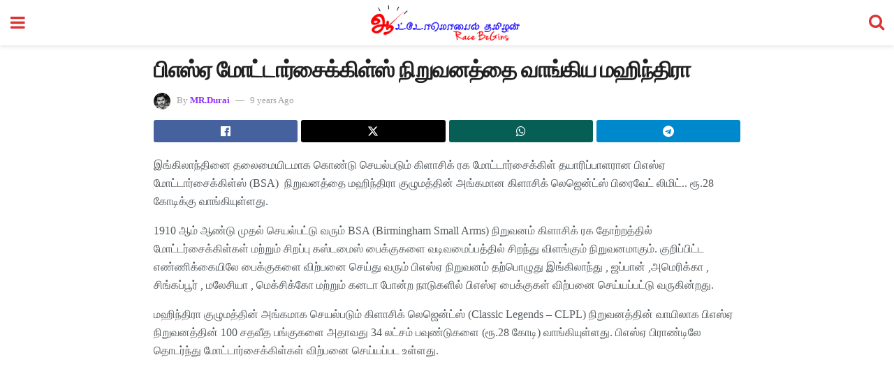

--- FILE ---
content_type: text/html; charset=utf-8
request_url: https://www.automobiletamilan.com/news/%E0%AE%AA%E0%AE%BF%E0%AE%8E%E0%AE%B8%E0%AF%8D%E0%AE%8F-%E0%AE%AE%E0%AF%8B%E0%AE%9F%E0%AF%8D%E0%AE%9F%E0%AE%BE%E0%AE%B0%E0%AF%8D%E0%AE%9A%E0%AF%88%E0%AE%95%E0%AF%8D%E0%AE%95%E0%AE%BF%E0%AE%B3%E0%AF%8D/?amp
body_size: 13482
content:
<!DOCTYPE html>
<html amp lang="ta" data-amp-auto-lightbox-disable transformed="self;v=1" i-amphtml-layout="" i-amphtml-no-boilerplate="">
<head><meta charset="utf-8"><meta name="viewport" content="width=device-width,minimum-scale=1,maximum-scale=1,user-scalable=no"><link rel="preconnect" href="https://cdn.ampproject.org"><style amp-runtime="" i-amphtml-version="012512221826001">html{overflow-x:hidden!important}html.i-amphtml-fie{height:100%!important;width:100%!important}html:not([amp4ads]),html:not([amp4ads]) body{height:auto!important}html:not([amp4ads]) body{margin:0!important}body{-webkit-text-size-adjust:100%;-moz-text-size-adjust:100%;-ms-text-size-adjust:100%;text-size-adjust:100%}html.i-amphtml-singledoc.i-amphtml-embedded{-ms-touch-action:pan-y pinch-zoom;touch-action:pan-y pinch-zoom}html.i-amphtml-fie>body,html.i-amphtml-singledoc>body{overflow:visible!important}html.i-amphtml-fie:not(.i-amphtml-inabox)>body,html.i-amphtml-singledoc:not(.i-amphtml-inabox)>body{position:relative!important}html.i-amphtml-ios-embed-legacy>body{overflow-x:hidden!important;overflow-y:auto!important;position:absolute!important}html.i-amphtml-ios-embed{overflow-y:auto!important;position:static}#i-amphtml-wrapper{overflow-x:hidden!important;overflow-y:auto!important;position:absolute!important;top:0!important;left:0!important;right:0!important;bottom:0!important;margin:0!important;display:block!important}html.i-amphtml-ios-embed.i-amphtml-ios-overscroll,html.i-amphtml-ios-embed.i-amphtml-ios-overscroll>#i-amphtml-wrapper{-webkit-overflow-scrolling:touch!important}#i-amphtml-wrapper>body{position:relative!important;border-top:1px solid transparent!important}#i-amphtml-wrapper+body{visibility:visible}#i-amphtml-wrapper+body .i-amphtml-lightbox-element,#i-amphtml-wrapper+body[i-amphtml-lightbox]{visibility:hidden}#i-amphtml-wrapper+body[i-amphtml-lightbox] .i-amphtml-lightbox-element{visibility:visible}#i-amphtml-wrapper.i-amphtml-scroll-disabled,.i-amphtml-scroll-disabled{overflow-x:hidden!important;overflow-y:hidden!important}amp-instagram{padding:54px 0px 0px!important;background-color:#fff}amp-iframe iframe{box-sizing:border-box!important}[amp-access][amp-access-hide]{display:none}[subscriptions-dialog],body:not(.i-amphtml-subs-ready) [subscriptions-action],body:not(.i-amphtml-subs-ready) [subscriptions-section]{display:none!important}amp-experiment,amp-live-list>[update]{display:none}amp-list[resizable-children]>.i-amphtml-loading-container.amp-hidden{display:none!important}amp-list [fetch-error],amp-list[load-more] [load-more-button],amp-list[load-more] [load-more-end],amp-list[load-more] [load-more-failed],amp-list[load-more] [load-more-loading]{display:none}amp-list[diffable] div[role=list]{display:block}amp-story-page,amp-story[standalone]{min-height:1px!important;display:block!important;height:100%!important;margin:0!important;padding:0!important;overflow:hidden!important;width:100%!important}amp-story[standalone]{background-color:#000!important;position:relative!important}amp-story-page{background-color:#757575}amp-story .amp-active>div,amp-story .i-amphtml-loader-background{display:none!important}amp-story-page:not(:first-of-type):not([distance]):not([active]){transform:translateY(1000vh)!important}amp-autocomplete{position:relative!important;display:inline-block!important}amp-autocomplete>input,amp-autocomplete>textarea{padding:0.5rem;border:1px solid rgba(0,0,0,.33)}.i-amphtml-autocomplete-results,amp-autocomplete>input,amp-autocomplete>textarea{font-size:1rem;line-height:1.5rem}[amp-fx^=fly-in]{visibility:hidden}amp-script[nodom],amp-script[sandboxed]{position:fixed!important;top:0!important;width:1px!important;height:1px!important;overflow:hidden!important;visibility:hidden}
/*# sourceURL=/css/ampdoc.css*/[hidden]{display:none!important}.i-amphtml-element{display:inline-block}.i-amphtml-blurry-placeholder{transition:opacity 0.3s cubic-bezier(0.0,0.0,0.2,1)!important;pointer-events:none}[layout=nodisplay]:not(.i-amphtml-element){display:none!important}.i-amphtml-layout-fixed,[layout=fixed][width][height]:not(.i-amphtml-layout-fixed){display:inline-block;position:relative}.i-amphtml-layout-responsive,[layout=responsive][width][height]:not(.i-amphtml-layout-responsive),[width][height][heights]:not([layout]):not(.i-amphtml-layout-responsive),[width][height][sizes]:not(img):not([layout]):not(.i-amphtml-layout-responsive){display:block;position:relative}.i-amphtml-layout-intrinsic,[layout=intrinsic][width][height]:not(.i-amphtml-layout-intrinsic){display:inline-block;position:relative;max-width:100%}.i-amphtml-layout-intrinsic .i-amphtml-sizer{max-width:100%}.i-amphtml-intrinsic-sizer{max-width:100%;display:block!important}.i-amphtml-layout-container,.i-amphtml-layout-fixed-height,[layout=container],[layout=fixed-height][height]:not(.i-amphtml-layout-fixed-height){display:block;position:relative}.i-amphtml-layout-fill,.i-amphtml-layout-fill.i-amphtml-notbuilt,[layout=fill]:not(.i-amphtml-layout-fill),body noscript>*{display:block;overflow:hidden!important;position:absolute;top:0;left:0;bottom:0;right:0}body noscript>*{position:absolute!important;width:100%;height:100%;z-index:2}body noscript{display:inline!important}.i-amphtml-layout-flex-item,[layout=flex-item]:not(.i-amphtml-layout-flex-item){display:block;position:relative;-ms-flex:1 1 auto;flex:1 1 auto}.i-amphtml-layout-fluid{position:relative}.i-amphtml-layout-size-defined{overflow:hidden!important}.i-amphtml-layout-awaiting-size{position:absolute!important;top:auto!important;bottom:auto!important}i-amphtml-sizer{display:block!important}@supports (aspect-ratio:1/1){i-amphtml-sizer.i-amphtml-disable-ar{display:none!important}}.i-amphtml-blurry-placeholder,.i-amphtml-fill-content{display:block;height:0;max-height:100%;max-width:100%;min-height:100%;min-width:100%;width:0;margin:auto}.i-amphtml-layout-size-defined .i-amphtml-fill-content{position:absolute;top:0;left:0;bottom:0;right:0}.i-amphtml-replaced-content,.i-amphtml-screen-reader{padding:0!important;border:none!important}.i-amphtml-screen-reader{position:fixed!important;top:0px!important;left:0px!important;width:4px!important;height:4px!important;opacity:0!important;overflow:hidden!important;margin:0!important;display:block!important;visibility:visible!important}.i-amphtml-screen-reader~.i-amphtml-screen-reader{left:8px!important}.i-amphtml-screen-reader~.i-amphtml-screen-reader~.i-amphtml-screen-reader{left:12px!important}.i-amphtml-screen-reader~.i-amphtml-screen-reader~.i-amphtml-screen-reader~.i-amphtml-screen-reader{left:16px!important}.i-amphtml-unresolved{position:relative;overflow:hidden!important}.i-amphtml-select-disabled{-webkit-user-select:none!important;-ms-user-select:none!important;user-select:none!important}.i-amphtml-notbuilt,[layout]:not(.i-amphtml-element),[width][height][heights]:not([layout]):not(.i-amphtml-element),[width][height][sizes]:not(img):not([layout]):not(.i-amphtml-element){position:relative;overflow:hidden!important;color:transparent!important}.i-amphtml-notbuilt:not(.i-amphtml-layout-container)>*,[layout]:not([layout=container]):not(.i-amphtml-element)>*,[width][height][heights]:not([layout]):not(.i-amphtml-element)>*,[width][height][sizes]:not([layout]):not(.i-amphtml-element)>*{display:none}amp-img:not(.i-amphtml-element)[i-amphtml-ssr]>img.i-amphtml-fill-content{display:block}.i-amphtml-notbuilt:not(.i-amphtml-layout-container),[layout]:not([layout=container]):not(.i-amphtml-element),[width][height][heights]:not([layout]):not(.i-amphtml-element),[width][height][sizes]:not(img):not([layout]):not(.i-amphtml-element){color:transparent!important;line-height:0!important}.i-amphtml-ghost{visibility:hidden!important}.i-amphtml-element>[placeholder],[layout]:not(.i-amphtml-element)>[placeholder],[width][height][heights]:not([layout]):not(.i-amphtml-element)>[placeholder],[width][height][sizes]:not([layout]):not(.i-amphtml-element)>[placeholder]{display:block;line-height:normal}.i-amphtml-element>[placeholder].amp-hidden,.i-amphtml-element>[placeholder].hidden{visibility:hidden}.i-amphtml-element:not(.amp-notsupported)>[fallback],.i-amphtml-layout-container>[placeholder].amp-hidden,.i-amphtml-layout-container>[placeholder].hidden{display:none}.i-amphtml-layout-size-defined>[fallback],.i-amphtml-layout-size-defined>[placeholder]{position:absolute!important;top:0!important;left:0!important;right:0!important;bottom:0!important;z-index:1}amp-img[i-amphtml-ssr]:not(.i-amphtml-element)>[placeholder]{z-index:auto}.i-amphtml-notbuilt>[placeholder]{display:block!important}.i-amphtml-hidden-by-media-query{display:none!important}.i-amphtml-element-error{background:red!important;color:#fff!important;position:relative!important}.i-amphtml-element-error:before{content:attr(error-message)}i-amp-scroll-container,i-amphtml-scroll-container{position:absolute;top:0;left:0;right:0;bottom:0;display:block}i-amp-scroll-container.amp-active,i-amphtml-scroll-container.amp-active{overflow:auto;-webkit-overflow-scrolling:touch}.i-amphtml-loading-container{display:block!important;pointer-events:none;z-index:1}.i-amphtml-notbuilt>.i-amphtml-loading-container{display:block!important}.i-amphtml-loading-container.amp-hidden{visibility:hidden}.i-amphtml-element>[overflow]{cursor:pointer;position:relative;z-index:2;visibility:hidden;display:initial;line-height:normal}.i-amphtml-layout-size-defined>[overflow]{position:absolute}.i-amphtml-element>[overflow].amp-visible{visibility:visible}template{display:none!important}.amp-border-box,.amp-border-box *,.amp-border-box :after,.amp-border-box :before{box-sizing:border-box}amp-pixel{display:none!important}amp-analytics,amp-auto-ads,amp-story-auto-ads{position:fixed!important;top:0!important;width:1px!important;height:1px!important;overflow:hidden!important;visibility:hidden}amp-story{visibility:hidden!important}html.i-amphtml-fie>amp-analytics{position:initial!important}[visible-when-invalid]:not(.visible),form [submit-error],form [submit-success],form [submitting]{display:none}amp-accordion{display:block!important}@media (min-width:1px){:where(amp-accordion>section)>:first-child{margin:0;background-color:#efefef;padding-right:20px;border:1px solid #dfdfdf}:where(amp-accordion>section)>:last-child{margin:0}}amp-accordion>section{float:none!important}amp-accordion>section>*{float:none!important;display:block!important;overflow:hidden!important;position:relative!important}amp-accordion,amp-accordion>section{margin:0}amp-accordion:not(.i-amphtml-built)>section>:last-child{display:none!important}amp-accordion:not(.i-amphtml-built)>section[expanded]>:last-child{display:block!important}
/*# sourceURL=/css/ampshared.css*/</style><meta name="description" content="இங்கிலாந்தினை தலைமையிடமாக கொண்டு செயல்படும் கிளாசிக் ரக மோட்டார்சைக்கிள் தயாரிப்பாளரான பிஎஸ்ஏ மோட்டார்சைக்கிள்ஸ் (BSA)  நிறுவனத்தை மஹிந்திரா குழுமத்தின்"><meta name="robots" content="follow, index, max-snippet:-1, max-video-preview:-1, max-image-preview:large"><meta property="og:locale" content="en_US"><meta property="og:type" content="article"><meta property="og:title" content="பிஎஸ்ஏ மோட்டார்சைக்கிள்ஸ் நிறுவனத்தை வாங்கிய மஹிந்திரா | Automobile Tamilan"><meta property="og:description" content="இங்கிலாந்தினை தலைமையிடமாக கொண்டு செயல்படும் கிளாசிக் ரக மோட்டார்சைக்கிள் தயாரிப்பாளரான பிஎஸ்ஏ மோட்டார்சைக்கிள்ஸ் (BSA)  நிறுவனத்தை மஹிந்திரா குழுமத்தின்"><meta property="og:url" content="https://www.automobiletamilan.com/news/%e0%ae%aa%e0%ae%bf%e0%ae%8e%e0%ae%b8%e0%af%8d%e0%ae%8f-%e0%ae%ae%e0%af%8b%e0%ae%9f%e0%af%8d%e0%ae%9f%e0%ae%be%e0%ae%b0%e0%af%8d%e0%ae%9a%e0%af%88%e0%ae%95%e0%af%8d%e0%ae%95%e0%ae%bf%e0%ae%b3%e0%af%8d/"><meta property="og:site_name" content="Automobile Tamilan"><meta property="article:publisher" content="https://www.facebook.com/automobiletamilan"><meta property="article:author" content="https://www.facebook.com/rayadurai5253"><meta property="article:tag" content="Mahindra"><meta property="article:section" content="Auto News"><meta property="fb:admins" content="100001334125096"><meta property="og:image" content="https://www.automobiletamilan.com/wp-content/uploads/2024/10/automobile-tamilan.jpg"><meta property="og:image:secure_url" content="https://www.automobiletamilan.com/wp-content/uploads/2024/10/automobile-tamilan.jpg"><meta property="og:image:width" content="1200"><meta property="og:image:height" content="900"><meta property="og:image:alt" content="பிஎஸ்ஏ மோட்டார்சைக்கிள்ஸ் நிறுவனத்தை வாங்கிய மஹிந்திரா"><meta property="og:image:type" content="image/jpeg"><meta name="twitter:card" content="summary_large_image"><meta name="twitter:title" content="பிஎஸ்ஏ மோட்டார்சைக்கிள்ஸ் நிறுவனத்தை வாங்கிய மஹிந்திரா | Automobile Tamilan"><meta name="twitter:description" content="இங்கிலாந்தினை தலைமையிடமாக கொண்டு செயல்படும் கிளாசிக் ரக மோட்டார்சைக்கிள் தயாரிப்பாளரான பிஎஸ்ஏ மோட்டார்சைக்கிள்ஸ் (BSA)  நிறுவனத்தை மஹிந்திரா குழுமத்தின்"><meta name="twitter:site" content="@automobiletamil"><meta name="twitter:creator" content="@AutomobileTamil"><meta name="twitter:image" content="https://www.automobiletamilan.com/wp-content/uploads/2024/10/automobile-tamilan.jpg"><meta name="msapplication-TileImage" content="https://www.automobiletamilan.com/wp-content/uploads/2023/01/icon.png"><meta name="generator" content="AMP Plugin v2.5.5; mode=reader; theme=legacy"><script async="" src="https://cdn.ampproject.org/v0.mjs" type="module" crossorigin="anonymous"></script><script async nomodule src="https://cdn.ampproject.org/v0.js" crossorigin="anonymous"></script><script custom-element="amp-ad" src="https://cdn.ampproject.org/v0/amp-ad-0.1.mjs" async type="module" crossorigin="anonymous"></script><script async nomodule src="https://cdn.ampproject.org/v0/amp-ad-0.1.js" crossorigin="anonymous" custom-element="amp-ad"></script><script src="https://cdn.ampproject.org/v0/amp-analytics-0.1.mjs" async="" custom-element="amp-analytics" type="module" crossorigin="anonymous"></script><script async nomodule src="https://cdn.ampproject.org/v0/amp-analytics-0.1.js" crossorigin="anonymous" custom-element="amp-analytics"></script><script src="https://cdn.ampproject.org/v0/amp-auto-ads-0.1.mjs" async="" custom-element="amp-auto-ads" type="module" crossorigin="anonymous"></script><script async nomodule src="https://cdn.ampproject.org/v0/amp-auto-ads-0.1.js" crossorigin="anonymous" custom-element="amp-auto-ads"></script><script custom-element="amp-form" src="https://cdn.ampproject.org/v0/amp-form-0.1.mjs" async type="module" crossorigin="anonymous"></script><script async nomodule src="https://cdn.ampproject.org/v0/amp-form-0.1.js" crossorigin="anonymous" custom-element="amp-form"></script><script custom-element="amp-sidebar" src="https://cdn.ampproject.org/v0/amp-sidebar-0.1.mjs" async type="module" crossorigin="anonymous"></script><script async nomodule src="https://cdn.ampproject.org/v0/amp-sidebar-0.1.js" crossorigin="anonymous" custom-element="amp-sidebar"></script><link rel="icon" href="https://www.automobiletamilan.com/wp-content/uploads/2023/01/icon-64x64.png" sizes="32x32"><link rel="icon" href="https://www.automobiletamilan.com/wp-content/uploads/2023/01/icon.png" sizes="192x192"><link href="https://maxcdn.bootstrapcdn.com/font-awesome/4.7.0/css/font-awesome.min.css" rel="stylesheet" type="text/css"><style amp-custom="">#amp-mobile-version-switcher{left:0;position:absolute;width:100%;z-index:100}#amp-mobile-version-switcher>a{background-color:#444;border:0;color:#eaeaea;display:block;font-family:-apple-system,BlinkMacSystemFont,Segoe UI,Roboto,Oxygen-Sans,Ubuntu,Cantarell,Helvetica Neue,sans-serif;font-size:16px;font-weight:600;padding:15px 0;text-align:center;-webkit-text-decoration:none;text-decoration:none}#amp-mobile-version-switcher>a:active,#amp-mobile-version-switcher>a:focus,#amp-mobile-version-switcher>a:hover{-webkit-text-decoration:underline;text-decoration:underline}:where(.wp-block-button__link){border-radius:9999px;box-shadow:none;padding:calc(.667em + 2px) calc(1.333em + 2px);text-decoration:none}:root :where(.wp-block-button .wp-block-button__link.is-style-outline),:root :where(.wp-block-button.is-style-outline>.wp-block-button__link){border:2px solid;padding:.667em 1.333em}:root :where(.wp-block-button .wp-block-button__link.is-style-outline:not(.has-text-color)),:root :where(.wp-block-button.is-style-outline>.wp-block-button__link:not(.has-text-color)){color:currentColor}:root :where(.wp-block-button .wp-block-button__link.is-style-outline:not(.has-background)),:root :where(.wp-block-button.is-style-outline>.wp-block-button__link:not(.has-background)){background-color:initial;background-image:none}:where(.wp-block-columns){margin-bottom:1.75em}:where(.wp-block-columns.has-background){padding:1.25em 2.375em}:where(.wp-block-post-comments input[type=submit]){border:none}:where(.wp-block-cover-image:not(.has-text-color)),:where(.wp-block-cover:not(.has-text-color)){color:#fff}:where(.wp-block-cover-image.is-light:not(.has-text-color)),:where(.wp-block-cover.is-light:not(.has-text-color)){color:#000}:root :where(.wp-block-cover h1:not(.has-text-color)),:root :where(.wp-block-cover h2:not(.has-text-color)),:root :where(.wp-block-cover h3:not(.has-text-color)),:root :where(.wp-block-cover h4:not(.has-text-color)),:root :where(.wp-block-cover h5:not(.has-text-color)),:root :where(.wp-block-cover h6:not(.has-text-color)),:root :where(.wp-block-cover p:not(.has-text-color)){color:inherit}:where(.wp-block-file){margin-bottom:1.5em}:where(.wp-block-file__button){border-radius:2em;display:inline-block;padding:.5em 1em}:where(.wp-block-file__button):where(a):active,:where(.wp-block-file__button):where(a):focus,:where(.wp-block-file__button):where(a):hover,:where(.wp-block-file__button):where(a):visited{box-shadow:none;color:#fff;opacity:.85;text-decoration:none}:where(.wp-block-form-input__input){font-size:1em;margin-bottom:.5em;padding:0 .5em}:where(.wp-block-form-input__input)[type=date],:where(.wp-block-form-input__input)[type=datetime-local],:where(.wp-block-form-input__input)[type=datetime],:where(.wp-block-form-input__input)[type=email],:where(.wp-block-form-input__input)[type=month],:where(.wp-block-form-input__input)[type=number],:where(.wp-block-form-input__input)[type=password],:where(.wp-block-form-input__input)[type=search],:where(.wp-block-form-input__input)[type=tel],:where(.wp-block-form-input__input)[type=text],:where(.wp-block-form-input__input)[type=time],:where(.wp-block-form-input__input)[type=url],:where(.wp-block-form-input__input)[type=week]{border-style:solid;border-width:1px;line-height:2;min-height:2em}:where(.wp-block-group.wp-block-group-is-layout-constrained){position:relative}@keyframes show-content-image{0%{visibility:hidden}99%{visibility:hidden}to{visibility:visible}}@keyframes turn-on-visibility{0%{opacity:0}to{opacity:1}}@keyframes turn-off-visibility{0%{opacity:1;visibility:visible}99%{opacity:0;visibility:visible}to{opacity:0;visibility:hidden}}@keyframes lightbox-zoom-in{0%{transform:translate(calc(( -100vw + var(--wp--lightbox-scrollbar-width) ) / 2 + var(--wp--lightbox-initial-left-position)),calc(-50vh + var(--wp--lightbox-initial-top-position))) scale(var(--wp--lightbox-scale))}to{transform:translate(-50%,-50%) scale(1)}}@keyframes lightbox-zoom-out{0%{transform:translate(-50%,-50%) scale(1);visibility:visible}99%{visibility:visible}to{transform:translate(calc(( -100vw + var(--wp--lightbox-scrollbar-width) ) / 2 + var(--wp--lightbox-initial-left-position)),calc(-50vh + var(--wp--lightbox-initial-top-position))) scale(var(--wp--lightbox-scale));visibility:hidden}}:where(.wp-block-latest-comments:not([data-amp-original-style*=line-height] .wp-block-latest-comments__comment)){line-height:1.1}:where(.wp-block-latest-comments:not([data-amp-original-style*=line-height] .wp-block-latest-comments__comment-excerpt p)){line-height:1.8}:root :where(.wp-block-latest-posts.is-grid){padding:0}:root :where(.wp-block-latest-posts.wp-block-latest-posts__list){padding-left:0}ul{box-sizing:border-box}:root :where(.wp-block-list.has-background){padding:1.25em 2.375em}:where(.wp-block-navigation.has-background .wp-block-navigation-item a:not(.wp-element-button)),:where(.wp-block-navigation.has-background .wp-block-navigation-submenu a:not(.wp-element-button)){padding:.5em 1em}:where(.wp-block-navigation .wp-block-navigation__submenu-container .wp-block-navigation-item a:not(.wp-element-button)),:where(.wp-block-navigation .wp-block-navigation__submenu-container .wp-block-navigation-submenu a:not(.wp-element-button)),:where(.wp-block-navigation .wp-block-navigation__submenu-container .wp-block-navigation-submenu button.wp-block-navigation-item__content),:where(.wp-block-navigation .wp-block-navigation__submenu-container .wp-block-pages-list__item button.wp-block-navigation-item__content){padding:.5em 1em}@keyframes overlay-menu__fade-in-animation{0%{opacity:0;transform:translateY(.5em)}to{opacity:1;transform:translateY(0)}}:root :where(p.has-background){padding:1.25em 2.375em}:where(p.has-text-color:not(.has-link-color)) a{color:inherit}:where(.wp-block-post-comments-form input:not([type=submit])),:where(.wp-block-post-comments-form textarea){border:1px solid #949494;font-family:inherit;font-size:1em}:where(.wp-block-post-comments-form input:where(:not([type=submit]):not([type=checkbox]))),:where(.wp-block-post-comments-form textarea){padding:calc(.667em + 2px)}:where(.wp-block-post-excerpt){box-sizing:border-box;margin-bottom:var(--wp--style--block-gap);margin-top:var(--wp--style--block-gap)}:where(.wp-block-preformatted.has-background){padding:1.25em 2.375em}:where(.wp-block-search__button){border:1px solid #ccc;padding:6px 10px}:where(.wp-block-search__input){appearance:none;border:1px solid #949494;flex-grow:1;font-family:inherit;font-size:inherit;font-style:inherit;font-weight:inherit;letter-spacing:inherit;line-height:inherit;margin-left:0;margin-right:0;min-width:3rem;padding:8px;text-transform:inherit}:where(.wp-block-search__input):not(#_#_#_#_#_#_#_){text-decoration:unset}:where(.wp-block-search__button-inside .wp-block-search__inside-wrapper){background-color:#fff;border:1px solid #949494;box-sizing:border-box;padding:4px}:where(.wp-block-search__button-inside .wp-block-search__inside-wrapper) :where(.wp-block-search__button){padding:4px 8px}:root :where(.wp-block-separator.is-style-dots){height:auto;line-height:1;text-align:center}:root :where(.wp-block-separator.is-style-dots):before{color:currentColor;content:"···";font-family:serif;font-size:1.5em;letter-spacing:2em;padding-left:2em}:root :where(.wp-block-site-logo.is-style-rounded){border-radius:9999px}:root :where(.wp-block-social-links .wp-social-link a){padding:.25em}:root :where(.wp-block-social-links.is-style-logos-only .wp-social-link a){padding:0}:root :where(.wp-block-social-links.is-style-pill-shape .wp-social-link a){padding-left:.6666666667em;padding-right:.6666666667em}:root :where(.wp-block-tag-cloud.is-style-outline){display:flex;flex-wrap:wrap;gap:1ch}:root :where(.wp-block-tag-cloud.is-style-outline a){border:1px solid;margin-right:0;padding:1ch 2ch}:root :where(.wp-block-tag-cloud.is-style-outline a):not(#_#_#_#_#_#_#_#_){font-size:unset;text-decoration:none}:root :where(.wp-block-table-of-contents){box-sizing:border-box}:where(.wp-block-term-description){box-sizing:border-box;margin-bottom:var(--wp--style--block-gap);margin-top:var(--wp--style--block-gap)}:where(pre.wp-block-verse){font-family:inherit}:root{--wp-block-synced-color:#7a00df;--wp-block-synced-color--rgb:122,0,223;--wp-bound-block-color:var(--wp-block-synced-color);--wp-editor-canvas-background:#ddd;--wp-admin-theme-color:#007cba;--wp-admin-theme-color--rgb:0,124,186;--wp-admin-theme-color-darker-10:#006ba1;--wp-admin-theme-color-darker-10--rgb:0,107,160.5;--wp-admin-theme-color-darker-20:#005a87;--wp-admin-theme-color-darker-20--rgb:0,90,135;--wp-admin-border-width-focus:2px}@media (min-resolution:192dpi){:root{--wp-admin-border-width-focus:1.5px}}:root{--wp--preset--font-size--normal:16px;--wp--preset--font-size--huge:42px}.screen-reader-text{border:0;clip-path:inset(50%);height:1px;margin:-1px;overflow:hidden;padding:0;position:absolute;width:1px}.screen-reader-text:not(#_#_#_#_#_#_#_){word-wrap:normal}.screen-reader-text:focus{background-color:#ddd;clip-path:none;color:#444;display:block;font-size:1em;height:auto;left:5px;line-height:normal;padding:15px 23px 14px;text-decoration:none;top:5px;width:auto;z-index:100000}html :where(.has-border-color){border-style:solid}html :where([data-amp-original-style*=border-top-color]){border-top-style:solid}html :where([data-amp-original-style*=border-right-color]){border-right-style:solid}html :where([data-amp-original-style*=border-bottom-color]){border-bottom-style:solid}html :where([data-amp-original-style*=border-left-color]){border-left-style:solid}html :where([data-amp-original-style*=border-width]){border-style:solid}html :where([data-amp-original-style*=border-top-width]){border-top-style:solid}html :where([data-amp-original-style*=border-right-width]){border-right-style:solid}html :where([data-amp-original-style*=border-bottom-width]){border-bottom-style:solid}html :where([data-amp-original-style*=border-left-width]){border-left-style:solid}html :where(amp-img[class*=wp-image-]),html :where(amp-anim[class*=wp-image-]){height:auto;max-width:100%}:where(figure){margin:0 0 1em}html :where(.is-position-sticky){--wp-admin--admin-bar--position-offset:var(--wp-admin--admin-bar--height,0px)}@media screen and (max-width:600px){html :where(.is-position-sticky){--wp-admin--admin-bar--position-offset:0px}}:root :where(.wp-block-image figcaption){color:#555;font-size:13px;text-align:center}:where(.wp-block-group.has-background){padding:1.25em 2.375em}:root :where(.wp-block-template-part.has-background){margin-bottom:0;margin-top:0;padding:1.25em 2.375em}button[overflow]{bottom:0}amp-img img,amp-img noscript{image-rendering:inherit;object-fit:inherit;object-position:inherit}.clearfix:before,.clearfix:after{content:" ";display:table}.clearfix:after{clear:both}body,html{height:100%;margin:0}body{background-color:#fff;color:#53585c;font-family:-apple-system,BlinkMacSystemFont,"Segoe UI","Roboto","Oxygen-Sans","Ubuntu","Cantarell","Helvetica Neue",sans-serif;font-size:14px;line-height:1.7857142857143em;text-rendering:optimizeLegibility;-webkit-font-smoothing:antialiased;-moz-osx-font-smoothing:grayscale}h1,h2,h3,.amp-wp-title{color:#212121}body,input,.btn{font-family:Catamaran}.amp-wp-article-content p{font-family:cata}.jeg_mobile_wrapper{font-family:cata}.jeg_mobile_menu{font-family:cata}.amp-wp-title{font-family:cata}::-moz-selection{background:#fde69a;color:#212121;text-shadow:none}::-webkit-selection{background:#fde69a;color:#212121;text-shadow:none}::selection{background:#fde69a;color:#212121;text-shadow:none}p,ul{margin:0 0 1em;padding:0}a,a:visited{text-decoration:none}a:hover,a:active,a:focus{color:#212121}a,a:visited,.amp-related-content h3 a:hover,.amp-related-content h3 a:focus{color:#922eff}.amp-wp-header{text-align:center;background-color:#fff;height:65px;box-shadow:0 2px 6px rgba(0,0,0,.1)}.amp-wp-header .jeg_mobile_logo{display:flex;align-items:center;justify-content:center;flex:1 0 0%;background-image:url("http://www.automobiletamilan.com/wp-content/uploads/2024/04/automobile-tamilan-logo.png")}@media only screen and (-webkit-min-device-pixel-ratio: 2),
only screen and (     -o-min-device-pixel-ratio: 2/1),
only screen and (        min-device-pixel-ratio: 2),
only screen and (                min-resolution: 192dpi),
only screen and (                min-resolution: 2dppx){.amp-wp-header .jeg_mobile_logo{background-image:url("http://www.automobiletamilan.com/wp-content/uploads/2024/04/automobile-tamilan-logo.png");background-size:auto 28.5px}}.amp-wp-header div{color:#fff;font-size:1em;font-weight:400;margin:0 auto;position:relative;display:flex;flex-wrap:wrap;flex-direction:row;width:100%;height:100%}.amp-wp-header a{text-align:center;width:100%;height:100%;display:block;background-position:center center;background-repeat:no-repeat}.amp-wp-article{color:#333;font-size:16px;line-height:1.625em;margin:22px auto 30px;padding:0 15px;max-width:840px;overflow-wrap:break-word;word-wrap:break-word}.amp-wp-breadcrumb{margin:-5px auto 10px;font-size:11px;color:#a0a0a0}.amp-wp-article-header{margin-bottom:15px}.amp-wp-title{display:block;width:100%;font-size:32px;font-weight:bold;line-height:1.15;margin:0 0 .4em;letter-spacing:-.04em}.amp-wp-meta{color:#a0a0a0;list-style:none;font-size:smaller}.amp-wp-meta li{display:inline-block;line-height:1}.amp-wp-byline amp-img,.amp-wp-byline .amp-wp-author{display:inline-block}.amp-wp-author a{font-weight:bold}.amp-wp-byline amp-img{border-radius:100%;position:relative;margin-right:6px;vertical-align:middle}.amp-wp-posted-on{margin-left:5px}.amp-wp-posted-on:before{content:"—";margin-right:5px}.jeg_share_amp_container{margin:0 0 15px}.jeg_sharelist{float:none;display:-webkit-flex;display:-ms-flexbox;display:flex;-webkit-flex-wrap:wrap;-ms-flex-wrap:wrap;flex-wrap:wrap;-webkit-align-items:flex-start;-ms-flex-align:start;align-items:flex-start}.jeg_share_button a{display:-webkit-flex;display:-ms-flexbox;display:flex;-webkit-flex:1;-ms-flex:1;flex:1;-webkit-justify-content:center;-ms-flex-pack:center;justify-content:center;-webkit-backface-visibility:hidden;backface-visibility:hidden}.jeg_share_button a{float:left;width:auto;height:32px;line-height:32px;white-space:nowrap;padding:0 10px;color:#fff;background:#212121;margin:0 5px 5px 0;border-radius:3px;text-align:center;-webkit-transition:.2s;-o-transition:.2s;transition:.2s}.jeg_share_button a:last-child{margin-right:0}.jeg_share_button a:hover{opacity:.75}.jeg_share_button a > span{display:none}.jeg_share_button .fa{font-size:16px;line-height:inherit}.jeg_share_button .jeg_btn-facebook{background:#45629f}.jeg_share_button a svg{position:relative;top:2px;fill:#fff}.jeg_share_button .jeg_btn-twitter{background:#000}.fa-twitter:before{content:none}.jeg_share_button .jeg_btn-telegram{background:#08c}.jeg_share_button .jeg_btn-whatsapp{background:#075e54}.amp-wp-article-content{color:#53585c}.amp-wp-article-content ul{margin:0 0 1.5em 1.5em}.amp-wp-article-content li{margin-bottom:.5em}.amp-wp-article-content ul{list-style:square}.amp-wp-article-content amp-img{margin:0 auto 15px}.amp-wp-article-content h1,.amp-wp-article-content h2,.amp-wp-article-content h3{font-weight:500}.amp-wp-meta-taxonomy{display:block;list-style:none;margin:20px 0;border-bottom:2px solid #eee}.amp-wp-meta-taxonomy span{font-weight:bold}.amp-wp-tax-category,.amp-wp-tax-tag{font-size:smaller;line-height:1.4em;margin:0 0 1em}.amp-wp-tax-tag span{font-weight:bold;margin-right:3px}.amp-wp-tax-tag a{color:#616161;background:#f5f5f5;display:inline-block;line-height:normal;padding:3px 8px;margin:0 3px 5px 0;-webkit-transition:all .2s linear;-o-transition:all .2s linear;transition:all .2s linear}.amp-wp-tax-tag a:hover{color:#fff;background:#922eff}.amp-related-wrapper h2{font-size:16px;font-weight:bold;margin-bottom:10px}.amp-related-content{margin-bottom:15px;overflow:hidden}.amp-related-content amp-img{float:left;width:100px}.amp-related-text{margin-left:100px;padding-left:15px}.amp-related-content h3{font-size:14px;font-weight:500;line-height:1.4em;margin:0 0 5px}.amp-related-content h3 a{color:#212121}.amp-related-content .amp-related-meta{color:#a0a0a0;font-size:10px;line-height:normal;text-transform:uppercase}.amp-related-date{margin-left:5px}.amp-related-date:before{content:"—";margin-right:5px}.amp-wp-footer{background:#f5f5f5;color:#999;text-align:center}.amp-wp-footer .amp-wp-footer-inner{margin:0 auto;padding:15px;position:relative}.amp-wp-footer h2{font-size:1em;line-height:1.375em;margin:0 0 .5em}.amp-wp-footer .back-to-top{font-size:11px;text-transform:uppercase;letter-spacing:1px}.amp-wp-footer p{font-size:12px;line-height:1.5em;margin:1em 2em .6em}.amp-wp-footer a{color:#53585c;text-decoration:none}.amp-wp-social-footer a:not(:last-child){margin-right:.8em}.amp_ad_wrapper{text-align:center}.toggle_btn,.amp-wp-header .jeg_search_toggle{color:#212121;background:transparent;font-size:24px;flex:0 1 50px;width:50px;height:65px;line-height:65px;text-align:center;border:none;padding:0;outline:0}.toggle_btn,.amp-wp-header .jeg_search_toggle{color:#d33}.amp-wp-header .jeg_search_toggle{left:auto;right:0}#sidebar{background-color:#fff;width:100%;max-width:320px}#sidebar > div:nth-child(3){display:none}.jeg_mobile_wrapper{height:100%;overflow-x:hidden;overflow-y:auto}.jeg_mobile_wrapper .nav_wrap{min-height:100%;display:flex;flex-direction:column;position:relative}.jeg_mobile_wrapper .nav_wrap:before{content:"";position:absolute;top:0;left:0;right:0;bottom:0;min-height:100%;z-index:-1}.jeg_mobile_wrapper .item_main{flex:1}.jeg_mobile_wrapper .item_bottom{-webkit-box-pack:end;-ms-flex-pack:end;justify-content:flex-end}.jeg_aside_item{display:block;padding:20px;border-bottom:1px solid #eee}.item_bottom .jeg_aside_item{padding:10px 20px;border-bottom:0}.item_bottom .jeg_aside_item:first-child{padding-top:20px}.item_bottom .jeg_aside_item:last-child{padding-bottom:20px}.jeg_aside_item:last-child{border-bottom:0}.jeg_aside_item:after{content:"";display:table;clear:both}.jeg_mobile_menu li a{color:#212121;margin-bottom:15px;display:block;font-size:18px;line-height:1.444em;font-weight:bold;position:relative}.jeg_mobile_menu li a:hover{color:#f70d28}.jeg_mobile_menu,.jeg_mobile_menu ul{list-style:none;margin:0px}.jeg_mobile_menu ul{padding-bottom:10px;padding-left:20px}.jeg_mobile_menu ul li a{color:#757575;font-size:15px;font-weight:normal;margin-bottom:12px;padding-bottom:5px;border-bottom:1px solid #eee}.jeg_mobile_wrapper .socials_widget{display:-webkit-box;display:-ms-flexbox;display:flex}.jeg_mobile_wrapper .socials_widget a{margin-bottom:0;display:block}.jeg_search_wrapper .jeg_search_input{width:100%;vertical-align:middle;height:40px;padding:.5em 30px .5em 14px;box-sizing:border-box}.jeg_mobile_wrapper .jeg_search_result{width:100%;border-left:0;border-right:0;right:0}.jeg_aside_copyright{font-size:11px;color:#757575;letter-spacing:.5px}.jeg_aside_copyright a{color:inherit;border-bottom:1px solid #aaa}.jeg_aside_copyright p{margin-bottom:1.2em}.jeg_aside_copyright p:last-child{margin-bottom:0}.socials_widget a{display:inline-block;margin:0 10px 10px 0;text-decoration:none}.socials_widget.nobg a{margin:0 20px 15px 0}.socials_widget a:last-child{margin-right:0}.socials_widget.nobg a .fa{font-size:18px;width:auto;height:auto;line-height:inherit;background:transparent}.socials_widget a .fa{font-size:1em;display:inline-block;width:38px;line-height:36px;white-space:nowrap;color:#fff;text-align:center;-webkit-transition:all .2s ease-in-out;-o-transition:all .2s ease-in-out;transition:all .2s ease-in-out}.socials_widget .jeg_facebook .fa{background:#45629f}.socials_widget .jeg_twitter .fa{background:#000}.socials_widget .jeg_instagram .fa{background:#125d8f}.socials_widget .jeg_youtube .fa{background:#c61d23}.socials_widget.nobg .jeg_facebook .fa{color:#45629f}.socials_widget.nobg .jeg_twitter .fa{color:#5eb2ef}.socials_widget.nobg .jeg_instagram .fa{color:#125d8f}.socials_widget.nobg .jeg_youtube .fa{color:#c61d23}.jeg_search_wrapper{position:relative}.jeg_search_wrapper .jeg_search_form{display:block;position:relative;line-height:normal;min-width:60%}.jeg_search_no_expand .jeg_search_toggle{display:none}.jeg_mobile_wrapper .jeg_search_result{width:100%;border-left:0;border-right:0;right:0}.jeg_search_hide{display:none}.jeg_mobile_wrapper .jeg_search_no_expand .jeg_search_input{box-shadow:inset 0 2px 2px rgba(0,0,0,.05)}.jeg_mobile_wrapper .jeg_search_result{width:100%;border-left:0;border-right:0;right:0}.jeg_search_no_expand.round .jeg_search_input{border-radius:33px;padding:.5em 15px}.jeg_search_no_expand.round .jeg_search_button{padding-right:12px}input:not([type="submit"]){display:inline-block;background:#fff;border:1px solid #e0e0e0;border-radius:0;padding:7px 14px;height:40px;outline:none;font-size:14px;font-weight:300;margin:0;width:100%;max-width:100%;-webkit-transition:all .2s ease;transition:.25s ease;box-shadow:none}input[type="submit"],.btn{border:none;background:#f70d28;color:#fff;padding:0 20px;line-height:40px;height:40px;display:inline-block;cursor:pointer;text-transform:uppercase;font-size:13px;font-weight:bold;letter-spacing:2px;outline:0;-webkit-appearance:none;-webkit-transition:.3s ease;transition:.3s ease}.jeg_search_wrapper .jeg_search_button{color:#212121;background:transparent;border:0;font-size:14px;outline:none;cursor:pointer;position:absolute;height:auto;min-height:unset;top:0;bottom:0;right:0;padding:0 10px;transition:none}@media only screen and (max-width: 320px){#sidebar{max-width:275px}}.amp-wp-social-footer a .jeg-icon svg{height:14px}

/*# sourceURL=amp-custom.css */</style><link rel="canonical" href="https://www.automobiletamilan.com/news/%e0%ae%aa%e0%ae%bf%e0%ae%8e%e0%ae%b8%e0%af%8d%e0%ae%8f-%e0%ae%ae%e0%af%8b%e0%ae%9f%e0%af%8d%e0%ae%9f%e0%ae%be%e0%ae%b0%e0%af%8d%e0%ae%9a%e0%af%88%e0%ae%95%e0%af%8d%e0%ae%95%e0%ae%bf%e0%ae%b3%e0%af%8d/"><script type="application/ld+json" class="rank-math-schema-pro">{"@context":"https://schema.org","@graph":[{"@type":"Organization","@id":"https://www.automobiletamilan.com/#organization","name":"Automobile Tamilan","url":"http://www.automobiletamilan.com","sameAs":["https://www.facebook.com/automobiletamilan","https://twitter.com/automobiletamil","https://www.youtube.com/c/AutomobileTamilan/","https://www.instagram.com/automobiletamilan/"],"logo":{"@type":"ImageObject","@id":"https://www.automobiletamilan.com/#logo","url":"http://www.automobiletamilan.com/wp-content/uploads/2024/12/automobile-tamilan-logo1.png","contentUrl":"http://www.automobiletamilan.com/wp-content/uploads/2024/12/automobile-tamilan-logo1.png","caption":"Automobile Tamilan","inLanguage":"ta","width":"220","height":"57"},"description":"Automobile Tamilan brings you the latest car and bike news inTamil. Also provide reviews in Tamil"},{"@type":"WebSite","@id":"https://www.automobiletamilan.com/#website","url":"https://www.automobiletamilan.com","name":"Automobile Tamilan","alternateName":"Automobile Tamil","publisher":{"@id":"https://www.automobiletamilan.com/#organization"},"inLanguage":"ta"},{"@type":"ImageObject","@id":"https://www.automobiletamilan.com/wp-content/uploads/2024/10/automobile-tamilan.jpg","url":"https://www.automobiletamilan.com/wp-content/uploads/2024/10/automobile-tamilan.jpg","width":"1200","height":"900","inLanguage":"ta"},{"@type":"WebPage","@id":"https://www.automobiletamilan.com/news/%e0%ae%aa%e0%ae%bf%e0%ae%8e%e0%ae%b8%e0%af%8d%e0%ae%8f-%e0%ae%ae%e0%af%8b%e0%ae%9f%e0%af%8d%e0%ae%9f%e0%ae%be%e0%ae%b0%e0%af%8d%e0%ae%9a%e0%af%88%e0%ae%95%e0%af%8d%e0%ae%95%e0%ae%bf%e0%ae%b3%e0%af%8d/#webpage","url":"https://www.automobiletamilan.com/news/%e0%ae%aa%e0%ae%bf%e0%ae%8e%e0%ae%b8%e0%af%8d%e0%ae%8f-%e0%ae%ae%e0%af%8b%e0%ae%9f%e0%af%8d%e0%ae%9f%e0%ae%be%e0%ae%b0%e0%af%8d%e0%ae%9a%e0%af%88%e0%ae%95%e0%af%8d%e0%ae%95%e0%ae%bf%e0%ae%b3%e0%af%8d/","name":"பிஎஸ்ஏ மோட்டார்சைக்கிள்ஸ் நிறுவனத்தை வாங்கிய மஹிந்திரா | Automobile Tamilan","datePublished":"2016-10-24T08:41:41+05:30","dateModified":"2016-10-24T08:41:41+05:30","isPartOf":{"@id":"https://www.automobiletamilan.com/#website"},"primaryImageOfPage":{"@id":"https://www.automobiletamilan.com/wp-content/uploads/2024/10/automobile-tamilan.jpg"},"inLanguage":"ta"},{"headline":"பிஎஸ்ஏ மோட்டார்சைக்கிள்ஸ் நிறுவனத்தை வாங்கிய மஹிந்திரா | Automobile Tamilan","description":"இங்கிலாந்தினை தலைமையிடமாக கொண்டு செயல்படும் கிளாசிக் ரக மோட்டார்சைக்கிள் தயாரிப்பாளரான பிஎஸ்ஏ மோட்டார்சைக்கிள்ஸ் (BSA)  நிறுவனத்தை மஹிந்திரா குழுமத்தின்","@type":"NewsArticle","articleBody":"இங்கிலாந்தினை தலைமையிடமாக கொண்டு செயல்படும் கிளாசிக் ரக மோட்டார்சைக்கிள் தயாரிப்பாளரான பிஎஸ்ஏ மோட்டார்சைக்கிள்ஸ் (BSA)  நிறுவனத்தை மஹிந்திரா குழுமத்தின் அங்கமான கிளாசிக் லெஜென்ட்ஸ் பிரைவேட் லிமிட்.. ரூ.28 கோடிக்கு வாங்கியுள்ளது.\n\n\n\n1910 ஆம் ஆண்டு முதல் செயல்பட்டு வரும் BSA (Birmingham Small Arms) நிறுவனம் கிளாசிக் ரக தோற்றத்தில் மோட்டர்சைக்கிள்கள் மற்றும் சிறப்பு கஸ்டமைஸ் பைக்குகளை வடிவமைப்பத்தில் சிறந்து விளங்கும் நிறுவனமாகும். குறிப்பிட்ட எண்ணிக்கையிலே பைக்குகளை விற்பனை செய்து வரும் பிஎஸ்ஏ நிறுவனம் தற்பொழுது இங்கிலாந்து , ஜப்பான் ,அமெரிக்கா , சிங்கப்பூர் , மலேசியா , மெக்சிக்கோ மற்றும் கனடா போன்ற நாடுகளில் பிஎஸ்ஏ பைக்குகள் விற்பனை செய்யப்பட்டு வருகின்றது.\n\nமஹிந்திரா குழுமத்தின் அங்கமாக செயல்படும் கிளாசிக் லெஜென்ட்ஸ் (Classic Legends - CLPL) நிறுவனத்தின் வாயிலாக பிஎஸ்ஏ நிறுவனத்தின் 100 சதவீத பங்குகளை அதாவது 34 லட்சம் பவுண்டுகளை (ரூ.28 கோடி) வாங்கியுள்ளது. பிஎஸ்ஏ பிராண்டிலே தொடர்ந்து மோட்டார்சைக்கிள்கள் விற்பனை செய்யப்பட உள்ளது.\n\n\u0026nbsp;\n\nமஹிந்திரா அன்ட் மஹிந்திரா குழுமம் தொடர்ச்சியாக சில ஆண்டுகளாகவே பல முக்கிய நிறுவனங்களை கையகப்படுத்தி வந்துள்ளது. அவை தென்கொரியாவின் சேங்யாங் மோட்டார் நிறுவனம் , ரேவா எலக்ட்ரிக் கார் நிறுவனம் , SYM டூ வீலர்ஸ் , பீஜோ மோட்டார்சைக்கிள்ஸ் நிறுவனம் மற்றும் பிரசத்தி பெற்ற டிசைன் ஸ்டூடியோ பினின்ஃபாரீனா போன்றவற்றை வாங்கியுள்ளது. மஹிந்திரா நிறுவனத்தின் கையில் முழுமையாக வந்துடைந்துள்ள பிஎஸ்ஏ நிறுவன பைக்குகள் இந்தியா வரும் வாய்ப்புகள் அதிகரித்துள்ளது.","copyrightYear":"2016","name":"பிஎஸ்ஏ மோட்டார்சைக்கிள்ஸ் நிறுவனத்தை வாங்கிய மஹிந்திரா | Automobile Tamilan","articleSection":"Auto News","@id":"https://www.automobiletamilan.com/news/%e0%ae%aa%e0%ae%bf%e0%ae%8e%e0%ae%b8%e0%af%8d%e0%ae%8f-%e0%ae%ae%e0%af%8b%e0%ae%9f%e0%af%8d%e0%ae%9f%e0%ae%be%e0%ae%b0%e0%af%8d%e0%ae%9a%e0%af%88%e0%ae%95%e0%af%8d%e0%ae%95%e0%ae%bf%e0%ae%b3%e0%af%8d/#schema-671742","isPartOf":{"@id":"https://www.automobiletamilan.com/news/%e0%ae%aa%e0%ae%bf%e0%ae%8e%e0%ae%b8%e0%af%8d%e0%ae%8f-%e0%ae%ae%e0%af%8b%e0%ae%9f%e0%af%8d%e0%ae%9f%e0%ae%be%e0%ae%b0%e0%af%8d%e0%ae%9a%e0%af%88%e0%ae%95%e0%af%8d%e0%ae%95%e0%ae%bf%e0%ae%b3%e0%af%8d/#webpage"},"publisher":{"@id":"https://www.automobiletamilan.com/#organization"},"image":{"@id":"https://www.automobiletamilan.com/wp-content/uploads/2024/10/automobile-tamilan.jpg"},"inLanguage":"ta","mainEntityOfPage":{"@id":"https://www.automobiletamilan.com/news/%e0%ae%aa%e0%ae%bf%e0%ae%8e%e0%ae%b8%e0%af%8d%e0%ae%8f-%e0%ae%ae%e0%af%8b%e0%ae%9f%e0%af%8d%e0%ae%9f%e0%ae%be%e0%ae%b0%e0%af%8d%e0%ae%9a%e0%af%88%e0%ae%95%e0%af%8d%e0%ae%95%e0%ae%bf%e0%ae%b3%e0%af%8d/#webpage"}}]}</script><link rel="apple-touch-icon" href="https://www.automobiletamilan.com/wp-content/uploads/2023/01/icon.png"><title>பிஎஸ்ஏ மோட்டார்சைக்கிள்ஸ் நிறுவனத்தை வாங்கிய மஹிந்திரா | Automobile Tamilan</title></head>

<body class="">



<header id="#top" class="amp-wp-header normal">
	<div>
		<button on="tap:sidebar.toggle" class="toggle_btn">
			<i class="fa fa-bars"></i>
		</button>
		<a class="jeg_mobile_logo" href="https://www.automobiletamilan.com/" aria-label="Visit Homepage">
                    </a>
		<a class="jeg_search_toggle" aria-label="Search Button" href="https://www.automobiletamilan.com/?s=">
			<i class="fa fa-search"></i>
		</a>
	</div>
</header>


<amp-sidebar id="sidebar" layout="nodisplay" side="left" class="normal i-amphtml-layout-nodisplay" hidden="hidden" i-amphtml-layout="nodisplay">
	<div class="jeg_mobile_wrapper">
		<div class="nav_wrap">
    <div class="item_main">
        
<div class="jeg_aside_item jeg_search_wrapper jeg_search_no_expand round">
    <a href="#" aria-label="Search Button" class="jeg_search_toggle"><i class="fa fa-search"></i></a>
    <form action="https://www.automobiletamilan.com/" method="get" class="jeg_search_form" target="_top">
    <input name="s" class="jeg_search_input" placeholder="Search..." type="text" value="" autocomplete="off">
	<button aria-label="Search Button" type="submit" class="jeg_search_button btn"><i class="fa fa-search"></i></button>
</form>

<div class="jeg_search_result jeg_search_hide with_result">
    <div class="search-result-wrapper">
    </div>
    <div class="search-link search-noresult">
        No Result    </div>
    <div class="search-link search-all-button">
        <i class="fa fa-search"></i> View All Result    </div>
</div></div><div class="jeg_aside_item">
    <ul class="jeg_mobile_menu sf-js-hover"><li id="menu-item-70860" class="menu-item menu-item-type-taxonomy menu-item-object-category menu-item-70860"><a href="https://www.automobiletamilan.com/car-news/">கார் செய்திகள்</a></li>
<li id="menu-item-70861" class="menu-item menu-item-type-taxonomy menu-item-object-category menu-item-70861"><a href="https://www.automobiletamilan.com/bike-news/">பைக் செய்திகள்</a></li>
<li id="menu-item-70859" class="menu-item menu-item-type-taxonomy menu-item-object-category current-post-ancestor current-menu-parent current-post-parent menu-item-70859"><a href="https://www.automobiletamilan.com/news/">ஆட்டோ செய்திகள்</a></li>
<li id="menu-item-70862" class="menu-item menu-item-type-taxonomy menu-item-object-category menu-item-has-children menu-item-70862"><a href="https://www.automobiletamilan.com/industry/">வணிகம்</a>
<ul class="sub-menu">
	<li id="menu-item-106613" class="menu-item menu-item-type-taxonomy menu-item-object-category menu-item-106613"><a href="https://www.automobiletamilan.com/bikes/">Bikes</a></li>
	<li id="menu-item-70864" class="menu-item menu-item-type-taxonomy menu-item-object-category menu-item-70864"><a href="https://www.automobiletamilan.com/truck/">Truck</a></li>
	<li id="menu-item-70865" class="menu-item menu-item-type-taxonomy menu-item-object-category menu-item-70865"><a href="https://www.automobiletamilan.com/tips/">TIPS</a></li>
	<li id="menu-item-70866" class="menu-item menu-item-type-taxonomy menu-item-object-category menu-item-70866"><a href="https://www.automobiletamilan.com/bus/">Bus</a></li>
	<li id="menu-item-84483" class="menu-item menu-item-type-custom menu-item-object-custom menu-item-84483"><a href="http://www.automobiletamilan.com/web-stories/">Stories</a></li>
</ul>
</li>
</ul></div>    </div>
    <div class="item_bottom">
        <div class="jeg_aside_item socials_widget nobg">
    <a href="https://www.facebook.com/automobiletamilan" target="_blank" rel="external noopener nofollow" aria-label="Find us on Facebook" class="jeg_facebook"><i class="fa fa-facebook"></i> </a><a href="https://twitter.com/automobiletamil" target="_blank" rel="external noopener nofollow" aria-label="Find us on Twitter" class="jeg_twitter"><i class="fa fa-twitter"><span class="jeg-icon icon-twitter"><svg xmlns="http://www.w3.org/2000/svg" height="1em" viewbox="0 0 512 512"><path d="M389.2 48h70.6L305.6 224.2 487 464H345L233.7 318.6 106.5 464H35.8L200.7 275.5 26.8 48H172.4L272.9 180.9 389.2 48zM364.4 421.8h39.1L151.1 88h-42L364.4 421.8z" /></svg></span></i> </a><a href="https://www.instagram.com/automobiletamilan" target="_blank" rel="external noopener nofollow" aria-label="Find us on Instagram" class="jeg_instagram"><i class="fa fa-instagram"></i> </a><a href="https://www.youtube.com/c/automobiletamilan/" target="_blank" rel="external noopener nofollow" aria-label="Find us on Youtube" class="jeg_youtube"><i class="fa fa-youtube-play"></i> </a></div><div class="jeg_aside_item jeg_aside_copyright">
	<p>2025 - Automobile Tamilan</p>
</div>    </div>
</div>	</div>
</amp-sidebar>


<article class="amp-wp-article">

	<div class="amp-wp-breadcrumb">
			</div>

	<header class="amp-wp-article-header">
		<h1 class="amp-wp-title">பிஎஸ்ஏ மோட்டார்சைக்கிள்ஸ் நிறுவனத்தை வாங்கிய மஹிந்திரா</h1>
				<ul class="amp-wp-meta">
			<li class="amp-wp-byline">
		<amp-img src="
		https://www.automobiletamilan.com/wp-content/litespeed/avatar/1fded60996515a8bc050a1c016066f8d.jpg?ver=1768666850" width="24" height="24" layout="fixed" class="i-amphtml-layout-fixed i-amphtml-layout-size-defined" style="width:24px;height:24px" i-amphtml-layout="fixed"></amp-img>
		<span class="amp-wp-author">By <a href="https://www.automobiletamilan.com/author/mr-durai/">MR.Durai</a></span>
</li>
<li class="amp-wp-posted-on">
	<time datetime="2016-10-24T03:11:41+00:00">
		9 years Ago	</time>
</li>
		</ul>
	</header>

	<div class="amp-wp-share">
		<div class="jeg_share_amp_container"><div class="jeg_share_button share-amp clearfix">
                <div class="jeg_sharelist">
                    <a href="http://www.facebook.com/sharer.php?u=https%3A%2F%2Fwww.automobiletamilan.com%2Fnews%2F%25e0%25ae%25aa%25e0%25ae%25bf%25e0%25ae%258e%25e0%25ae%25b8%25e0%25af%258d%25e0%25ae%258f-%25e0%25ae%25ae%25e0%25af%258b%25e0%25ae%259f%25e0%25af%258d%25e0%25ae%259f%25e0%25ae%25be%25e0%25ae%25b0%25e0%25af%258d%25e0%25ae%259a%25e0%25af%2588%25e0%25ae%2595%25e0%25af%258d%25e0%25ae%2595%25e0%25ae%25bf%25e0%25ae%25b3%25e0%25af%258d%2F" rel="nofollow" aria-label="Share on Facebook" class="jeg_btn-facebook expanded"><i class="fa fa-facebook-official"></i><span>Share</span></a><a href="https://twitter.com/intent/tweet?text=%E0%AE%AA%E0%AE%BF%E0%AE%8E%E0%AE%B8%E0%AF%8D%E0%AE%8F%20%E0%AE%AE%E0%AF%8B%E0%AE%9F%E0%AF%8D%E0%AE%9F%E0%AE%BE%E0%AE%B0%E0%AF%8D%E0%AE%9A%E0%AF%88%E0%AE%95%E0%AF%8D%E0%AE%95%E0%AE%BF%E0%AE%B3%E0%AF%8D%E0%AE%B8%E0%AF%8D%20%E0%AE%A8%E0%AE%BF%E0%AE%B1%E0%AF%81%E0%AE%B5%E0%AE%A9%E0%AE%A4%E0%AF%8D%E0%AE%A4%E0%AF%88%20%E0%AE%B5%E0%AE%BE%E0%AE%99%E0%AF%8D%E0%AE%95%E0%AE%BF%E0%AE%AF%20%E0%AE%AE%E0%AE%B9%E0%AE%BF%E0%AE%A8%E0%AF%8D%E0%AE%A4%E0%AE%BF%E0%AE%B0%E0%AE%BE&amp;url=https%3A%2F%2Fwww.automobiletamilan.com%2Fnews%2F%25e0%25ae%25aa%25e0%25ae%25bf%25e0%25ae%258e%25e0%25ae%25b8%25e0%25af%258d%25e0%25ae%258f-%25e0%25ae%25ae%25e0%25af%258b%25e0%25ae%259f%25e0%25af%258d%25e0%25ae%259f%25e0%25ae%25be%25e0%25ae%25b0%25e0%25af%258d%25e0%25ae%259a%25e0%25af%2588%25e0%25ae%2595%25e0%25af%258d%25e0%25ae%2595%25e0%25ae%25bf%25e0%25ae%25b3%25e0%25af%258d%2F" rel="nofollow" aria-label="Share on Twitter" class="jeg_btn-twitter expanded"><i class="fa fa-twitter"><svg xmlns="http://www.w3.org/2000/svg" height="1em" viewbox="0 0 512 512"><path d="M389.2 48h70.6L305.6 224.2 487 464H345L233.7 318.6 106.5 464H35.8L200.7 275.5 26.8 48H172.4L272.9 180.9 389.2 48zM364.4 421.8h39.1L151.1 88h-42L364.4 421.8z" /></svg></i><span>Tweet</span></a><a href="//api.whatsapp.com/send?text=%E0%AE%AA%E0%AE%BF%E0%AE%8E%E0%AE%B8%E0%AF%8D%E0%AE%8F%20%E0%AE%AE%E0%AF%8B%E0%AE%9F%E0%AF%8D%E0%AE%9F%E0%AE%BE%E0%AE%B0%E0%AF%8D%E0%AE%9A%E0%AF%88%E0%AE%95%E0%AF%8D%E0%AE%95%E0%AE%BF%E0%AE%B3%E0%AF%8D%E0%AE%B8%E0%AF%8D%20%E0%AE%A8%E0%AE%BF%E0%AE%B1%E0%AF%81%E0%AE%B5%E0%AE%A9%E0%AE%A4%E0%AF%8D%E0%AE%A4%E0%AF%88%20%E0%AE%B5%E0%AE%BE%E0%AE%99%E0%AF%8D%E0%AE%95%E0%AE%BF%E0%AE%AF%20%E0%AE%AE%E0%AE%B9%E0%AE%BF%E0%AE%A8%E0%AF%8D%E0%AE%A4%E0%AE%BF%E0%AE%B0%E0%AE%BE%0Ahttps%3A%2F%2Fwww.automobiletamilan.com%2Fnews%2F%25e0%25ae%25aa%25e0%25ae%25bf%25e0%25ae%258e%25e0%25ae%25b8%25e0%25af%258d%25e0%25ae%258f-%25e0%25ae%25ae%25e0%25af%258b%25e0%25ae%259f%25e0%25af%258d%25e0%25ae%259f%25e0%25ae%25be%25e0%25ae%25b0%25e0%25af%258d%25e0%25ae%259a%25e0%25af%2588%25e0%25ae%2595%25e0%25af%258d%25e0%25ae%2595%25e0%25ae%25bf%25e0%25ae%25b3%25e0%25af%258d%2F" rel="nofollow" aria-label="Share on Whatsapp" data-action="share/whatsapp/share" class="jeg_btn-whatsapp expanded"><i class="fa fa-whatsapp"></i><span>Send</span></a><a href="https://telegram.me/share/url?url=https%3A%2F%2Fwww.automobiletamilan.com%2Fnews%2F%25e0%25ae%25aa%25e0%25ae%25bf%25e0%25ae%258e%25e0%25ae%25b8%25e0%25af%258d%25e0%25ae%258f-%25e0%25ae%25ae%25e0%25af%258b%25e0%25ae%259f%25e0%25af%258d%25e0%25ae%259f%25e0%25ae%25be%25e0%25ae%25b0%25e0%25af%258d%25e0%25ae%259a%25e0%25af%2588%25e0%25ae%2595%25e0%25af%258d%25e0%25ae%2595%25e0%25ae%25bf%25e0%25ae%25b3%25e0%25af%258d%2F&amp;text=%E0%AE%AA%E0%AE%BF%E0%AE%8E%E0%AE%B8%E0%AF%8D%E0%AE%8F%20%E0%AE%AE%E0%AF%8B%E0%AE%9F%E0%AF%8D%E0%AE%9F%E0%AE%BE%E0%AE%B0%E0%AF%8D%E0%AE%9A%E0%AF%88%E0%AE%95%E0%AF%8D%E0%AE%95%E0%AE%BF%E0%AE%B3%E0%AF%8D%E0%AE%B8%E0%AF%8D%20%E0%AE%A8%E0%AE%BF%E0%AE%B1%E0%AF%81%E0%AE%B5%E0%AE%A9%E0%AE%A4%E0%AF%8D%E0%AE%A4%E0%AF%88%20%E0%AE%B5%E0%AE%BE%E0%AE%99%E0%AF%8D%E0%AE%95%E0%AE%BF%E0%AE%AF%20%E0%AE%AE%E0%AE%B9%E0%AE%BF%E0%AE%A8%E0%AF%8D%E0%AE%A4%E0%AE%BF%E0%AE%B0%E0%AE%BE" rel="nofollow" aria-label="Share on Telegram" class="jeg_btn-telegram "><i class="fa fa-telegram"></i></a>
                </div>
            </div></div>	</div>

	
	<div class="amp-wp-article-content">
		<p>இங்கிலாந்தினை தலைமையிடமாக கொண்டு செயல்படும் கிளாசிக் ரக மோட்டார்சைக்கிள் தயாரிப்பாளரான பிஎஸ்ஏ மோட்டார்சைக்கிள்ஸ் (BSA)  நிறுவனத்தை மஹிந்திரா குழுமத்தின் அங்கமான கிளாசிக் லெஜென்ட்ஸ் பிரைவேட் லிமிட்.. ரூ.28 கோடிக்கு வாங்கியுள்ளது.</p>
<p>1910 ஆம் ஆண்டு முதல் செயல்பட்டு வரும் BSA (Birmingham Small Arms) நிறுவனம் கிளாசிக் ரக தோற்றத்தில் மோட்டர்சைக்கிள்கள் மற்றும் சிறப்பு கஸ்டமைஸ் பைக்குகளை வடிவமைப்பத்தில் சிறந்து விளங்கும் நிறுவனமாகும். குறிப்பிட்ட எண்ணிக்கையிலே பைக்குகளை விற்பனை செய்து வரும் பிஎஸ்ஏ நிறுவனம் தற்பொழுது இங்கிலாந்து , ஜப்பான் ,அமெரிக்கா , சிங்கப்பூர் , மலேசியா , மெக்சிக்கோ மற்றும் கனடா போன்ற நாடுகளில் பிஎஸ்ஏ பைக்குகள் விற்பனை செய்யப்பட்டு வருகின்றது.</p>
<p>மஹிந்திரா குழுமத்தின் அங்கமாக செயல்படும் கிளாசிக் லெஜென்ட்ஸ் (Classic Legends – CLPL) நிறுவனத்தின் வாயிலாக பிஎஸ்ஏ நிறுவனத்தின் 100 சதவீத பங்குகளை அதாவது 34 லட்சம் பவுண்டுகளை (ரூ.28 கோடி) வாங்கியுள்ளது. பிஎஸ்ஏ பிராண்டிலே தொடர்ந்து மோட்டார்சைக்கிள்கள் விற்பனை செய்யப்பட உள்ளது.</p><div class="amp_ad_wrapper jnews_amp_inline_content_ads"><amp-ad width="100vw" height="320" type="adsense" data-ad-client="ca-pub-9152090960726139" data-ad-slot="3569790630" data-auto-format="rspv" data-full-width="" class="i-amphtml-layout-fixed i-amphtml-layout-size-defined" style="width:100vw;height:320px" i-amphtml-layout="fixed">
  <div overflow=""></div>
</amp-ad></div>
<p> </p>
<p>மஹிந்திரா அன்ட் மஹிந்திரா குழுமம் தொடர்ச்சியாக சில ஆண்டுகளாகவே பல முக்கிய நிறுவனங்களை கையகப்படுத்தி வந்துள்ளது. அவை தென்கொரியாவின் சேங்யாங் மோட்டார் நிறுவனம் , ரேவா எலக்ட்ரிக் கார் நிறுவனம் , SYM டூ வீலர்ஸ் , பீஜோ மோட்டார்சைக்கிள்ஸ் நிறுவனம் மற்றும் பிரசத்தி பெற்ற டிசைன் ஸ்டூடியோ பினின்ஃபாரீனா போன்றவற்றை வாங்கியுள்ளது. மஹிந்திரா நிறுவனத்தின் கையில் முழுமையாக வந்துடைந்துள்ள பிஎஸ்ஏ நிறுவன பைக்குகள் இந்தியா வரும் வாய்ப்புகள் அதிகரித்துள்ளது.</p>
	</div>
	
	<ul class="amp-wp-meta-taxonomy">	<li class="amp-wp-tax-category">
		<span class="screen-reader-text">Categories:</span>
		<a href="https://www.automobiletamilan.com/news/" rel="category tag">Auto News</a>	</li>

	<li class="amp-wp-tax-tag">
		<span class="screen-reader-text">Tags:</span>
		<a href="https://www.automobiletamilan.com/topics/mahindra/" rel="tag">Mahindra</a>	</li>
</ul>

	<div class="amp-related-wrapper">
                        <h2>Related Content</h2>
                        <div class="amp-related-content">
                            <amp-img src="https://www.automobiletamilan.com/wp-content/uploads/2025/08/2025-renault-kiger-facelift-side-120x86.jpg" width="120" height="86" layout="responsive" class="amp-related-image i-amphtml-layout-responsive i-amphtml-layout-size-defined" i-amphtml-layout="responsive"><i-amphtml-sizer slot="i-amphtml-svc" style="display:block;padding-top:71.6667%"></i-amphtml-sizer></amp-img>
                            <div class="amp-related-text">
                                <h3><a href="https://www.automobiletamilan.com/news/renault-india-hike-price-upto-2-percentage-from-january-2026/">ஜனவரி 2026 முதல் ரெனால்ட் கார்களின் விலை உயருகின்றது.!</a></h3>
                                <div class="amp-related-meta">
                                    By
                                    <span class="amp-related-author">MR.Durai</span>
                                    <span class="amp-related-date">30,December 2025</span>
                                </div>
                            </div>
                        </div><div class="amp-related-content">
                            <amp-img src="https://www.automobiletamilan.com/wp-content/uploads/2025/12/Solis-JP-975-tractor-120x86.jpg" width="120" height="86" layout="responsive" class="amp-related-image i-amphtml-layout-responsive i-amphtml-layout-size-defined" i-amphtml-layout="responsive"><i-amphtml-sizer slot="i-amphtml-svc" style="display:block;padding-top:71.6667%"></i-amphtml-sizer></amp-img>
                            <div class="amp-related-text">
                                <h3><a href="https://www.automobiletamilan.com/news/solis-jp-975-tractor-launched-in-india/">ரூ.7 லட்சத்தில் சோலிஸ் JP 975 டிராக்டர் விற்பனைக்கு அறிமுகமானது.!</a></h3>
                                <div class="amp-related-meta">
                                    By
                                    <span class="amp-related-author">ராஜா</span>
                                    <span class="amp-related-date">6,December 2025</span>
                                </div>
                            </div>
                        </div><div class="amp-related-content">
                            <amp-img src="https://www.automobiletamilan.com/wp-content/uploads/2025/12/ducati-watches-120x86.jpg" width="120" height="86" layout="responsive" class="amp-related-image i-amphtml-layout-responsive i-amphtml-layout-size-defined" i-amphtml-layout="responsive"><i-amphtml-sizer slot="i-amphtml-svc" style="display:block;padding-top:71.6667%"></i-amphtml-sizer></amp-img>
                            <div class="amp-related-text">
                                <h3><a href="https://www.automobiletamilan.com/news/ducati-watch-range-launched-in-india/">இந்தியாவில் ரூ.14,800 முதல் டூகாட்டி வாட்ச் விற்பனைக்கு அறிமுகமானது</a></h3>
                                <div class="amp-related-meta">
                                    By
                                    <span class="amp-related-author">Automobile Tamilan Team</span>
                                    <span class="amp-related-date">5,December 2025</span>
                                </div>
                            </div>
                        </div><div class="amp-related-content">
                            <amp-img src="https://www.automobiletamilan.com/wp-content/uploads/2025/12/mg-midnight-carnval-120x86.jpg" width="120" height="86" layout="responsive" class="amp-related-image i-amphtml-layout-responsive i-amphtml-layout-size-defined" i-amphtml-layout="responsive"><i-amphtml-sizer slot="i-amphtml-svc" style="display:block;padding-top:71.6667%"></i-amphtml-sizer></amp-img>
                            <div class="amp-related-text">
                                <h3><a href="https://www.automobiletamilan.com/news/mg-motor-announced-midnight-carnival-offers/">ரூ.11 கோடி மதிப்புள்ள பரிகளுடன் எம்ஜி இந்தியாவின் மிட்நைட் கார்னிவல்..!</a></h3>
                                <div class="amp-related-meta">
                                    By
                                    <span class="amp-related-author">Automobile Tamilan Team</span>
                                    <span class="amp-related-date">3,December 2025</span>
                                </div>
                            </div>
                        </div><div class="amp-related-content">
                            <amp-img src="https://www.automobiletamilan.com/wp-content/uploads/2025/12/hyundai-exter-new-120x86.jpg" width="120" height="86" layout="responsive" class="amp-related-image i-amphtml-layout-responsive i-amphtml-layout-size-defined" i-amphtml-layout="responsive"><i-amphtml-sizer slot="i-amphtml-svc" style="display:block;padding-top:71.6667%"></i-amphtml-sizer></amp-img>
                            <div class="amp-related-text">
                                <h3><a href="https://www.automobiletamilan.com/news/hyundai-december-delight-year-end-benefits-up-to-rs-85000/">ஹூண்டாய் டிசம்பர் டிலைட்டில் ரூ.85,000 வரை அதிரடி தள்ளுபடி.!</a></h3>
                                <div class="amp-related-meta">
                                    By
                                    <span class="amp-related-author">Automobile Tamilan Team</span>
                                    <span class="amp-related-date">3,December 2025</span>
                                </div>
                            </div>
                        </div><div class="amp-related-content">
                            <amp-img src="https://www.automobiletamilan.com/wp-content/uploads/2025/11/Indrajaal-Ranger-120x86.jpg" width="120" height="86" layout="responsive" class="amp-related-image i-amphtml-layout-responsive i-amphtml-layout-size-defined" i-amphtml-layout="responsive"><i-amphtml-sizer slot="i-amphtml-svc" style="display:block;padding-top:71.6667%"></i-amphtml-sizer></amp-img>
                            <div class="amp-related-text">
                                <h3><a href="https://www.automobiletamilan.com/news/indias-first-anti-drone-patrol-indrajaal-ranger/">மிரள வைக்கும் நுட்பத்துடன் "இந்திரஜால் ரேஞ்சர்" நடமாடும் ட்ரோன் எதிர்ப்பு வாகனம்</a></h3>
                                <div class="amp-related-meta">
                                    By
                                    <span class="amp-related-author">MR.Durai</span>
                                    <span class="amp-related-date">29,November 2025</span>
                                </div>
                            </div>
                        </div><div class="amp-related-content">
                            <amp-img src="https://www.automobiletamilan.com/wp-content/uploads/2025/06/tata-harrier-ev-bncap-crash-120x86.jpg" width="120" height="86" layout="responsive" class="amp-related-image i-amphtml-layout-responsive i-amphtml-layout-size-defined" i-amphtml-layout="responsive"><i-amphtml-sizer slot="i-amphtml-svc" style="display:block;padding-top:71.6667%"></i-amphtml-sizer></amp-img>
                            <div class="amp-related-text">
                                <h3><a href="https://www.automobiletamilan.com/news/govt-proposes-bharat-ncap-2-0-saftey-ratings/">அக்டோபர் 2027 முதல் புதிய Bharat NCAP 2.0 பாதுகாப்பில் அடுத்த புரட்சி.!</a></h3>
                                <div class="amp-related-meta">
                                    By
                                    <span class="amp-related-author">நிவின் கார்த்தி</span>
                                    <span class="amp-related-date">25,November 2025</span>
                                </div>
                            </div>
                        </div><div class="amp-related-content">
                            <amp-img src="https://www.automobiletamilan.com/wp-content/uploads/2025/11/windsor-ev-sales-milestone-120x86.jpg" width="120" height="86" layout="responsive" class="amp-related-image i-amphtml-layout-responsive i-amphtml-layout-size-defined" i-amphtml-layout="responsive"><i-amphtml-sizer slot="i-amphtml-svc" style="display:block;padding-top:71.6667%"></i-amphtml-sizer></amp-img>
                            <div class="amp-related-text">
                                <h3><a href="https://www.automobiletamilan.com/news/mg-windsor-ev-crosses-50000-units-sales/">50,000 வின்ட்சர்.EV கார்களை விற்பனை செய்த எம்ஜி மோட்டார்</a></h3>
                                <div class="amp-related-meta">
                                    By
                                    <span class="amp-related-author">Automobile Tamilan Team</span>
                                    <span class="amp-related-date">20,November 2025</span>
                                </div>
                            </div>
                        </div><div class="amp-related-content">
                            <amp-img src="https://www.automobiletamilan.com/wp-content/uploads/2025/04/2025-bajaj-pulsar-ns200-headlight-120x86.jpg" width="120" height="86" layout="responsive" class="amp-related-image i-amphtml-layout-responsive i-amphtml-layout-size-defined" i-amphtml-layout="responsive"><i-amphtml-sizer slot="i-amphtml-svc" style="display:block;padding-top:71.6667%"></i-amphtml-sizer></amp-img>
                            <div class="amp-related-text">
                                <h3><a href="https://www.automobiletamilan.com/news/bajaj-auto-plans-to-launch-new-350cc-enginefor-ktm-and-new-chetak-also-3-new-pulsar/">பஜாஜ் ஆட்டோவின் புதிய பல்சர், சேட்டக் மற்றும் கேடிஎம், டிரையம்ப் 350cc பைக்குகள்.!</a></h3>
                                <div class="amp-related-meta">
                                    By
                                    <span class="amp-related-author">Automobile Tamilan Team</span>
                                    <span class="amp-related-date">8,November 2025</span>
                                </div>
                            </div>
                        </div><div class="amp-related-content">
                            <amp-img src="https://www.automobiletamilan.com/wp-content/uploads/2024/08/ola-electric-4680-bharatcell-120x86.webp" width="120" height="86" layout="responsive" class="amp-related-image i-amphtml-layout-responsive i-amphtml-layout-size-defined" i-amphtml-layout="responsive"><i-amphtml-sizer slot="i-amphtml-svc" style="display:block;padding-top:71.6667%"></i-amphtml-sizer></amp-img>
                            <div class="amp-related-text">
                                <h3><a href="https://www.automobiletamilan.com/news/lg-energy-solution-and-ola-electric-battery-leaked-issue/">அடுத்த சிக்கலில் ஓலா எலக்ட்ரிக்., எல்ஜி எனர்ஜி பேட்டரி நுட்பத்தை பயன்படுத்தியதா.?</a></h3>
                                <div class="amp-related-meta">
                                    By
                                    <span class="amp-related-author">Automobile Tamilan Team</span>
                                    <span class="amp-related-date">11,November 2025</span>
                                </div>
                            </div>
                        </div>
                    </div><div class="amp_ad_wrapper jnews_amp_below_content_ads"><amp-ad type="adsense" width="320" height="50" data-ad-client="ca-pub-9152090960726139" data-ad-slot="7272197976" class="i-amphtml-layout-fixed i-amphtml-layout-size-defined" style="width:320px;height:50px" i-amphtml-layout="fixed">
                    </amp-ad></div>
</article>

<div class="amp_ad_wrapper jnews_amp_below_article_ads"><amp-ad width="100vw" height="320" type="adsense" data-ad-client="ca-pub-9152090960726139" data-ad-slot="4097013830" data-auto-format="mcrspv" data-full-width="" class="i-amphtml-layout-fixed i-amphtml-layout-size-defined" style="width:100vw;height:320px" i-amphtml-layout="fixed">
  <div overflow=""></div>
</amp-ad></div>
<footer class="amp-wp-footer">
	<div class="amp-wp-footer-inner">
		<a href="#top" class="back-to-top">Back to top</a>

		<p class="copyright">
			2025 - Automobile Tamilan		</p>
		
		<div class="amp-wp-social-footer">
			<a href="https://www.facebook.com/automobiletamilan" target="_blank" rel="external noopener nofollow" aria-label="Find us on Facebook" class="jeg_facebook"><i class="fa fa-facebook"></i> </a><a href="https://twitter.com/automobiletamil" target="_blank" rel="external noopener nofollow" aria-label="Find us on Twitter" class="jeg_twitter"><i class="fa fa-twitter"><span class="jeg-icon icon-twitter"><svg xmlns="http://www.w3.org/2000/svg" height="1em" viewbox="0 0 512 512"><path d="M389.2 48h70.6L305.6 224.2 487 464H345L233.7 318.6 106.5 464H35.8L200.7 275.5 26.8 48H172.4L272.9 180.9 389.2 48zM364.4 421.8h39.1L151.1 88h-42L364.4 421.8z" /></svg></span></i> </a><a href="https://www.instagram.com/automobiletamilan" target="_blank" rel="external noopener nofollow" aria-label="Find us on Instagram" class="jeg_instagram"><i class="fa fa-instagram"></i> </a><a href="https://www.youtube.com/c/automobiletamilan/" target="_blank" rel="external noopener nofollow" aria-label="Find us on Youtube" class="jeg_youtube"><i class="fa fa-youtube-play"></i> </a>		</div>
	</div>
</footer>



<amp-auto-ads type="adsense" data-ad-client="ca-pub-9152090960726139" class="i-amphtml-layout-container" i-amphtml-layout="container"></amp-auto-ads>

		<div id="amp-mobile-version-switcher">
			<a rel="nofollow" href="https://www.automobiletamilan.com/news/%E0%AE%AA%E0%AE%BF%E0%AE%8E%E0%AE%B8%E0%AF%8D%E0%AE%8F-%E0%AE%AE%E0%AF%8B%E0%AE%9F%E0%AF%8D%E0%AE%9F%E0%AE%BE%E0%AE%B0%E0%AF%8D%E0%AE%9A%E0%AF%88%E0%AE%95%E0%AF%8D%E0%AE%95%E0%AE%BF%E0%AE%B3%E0%AF%8D/?noamp=mobile">
				Exit mobile version			</a>
		</div>

				

<amp-analytics type="gtag" data-credentials="include" class="i-amphtml-layout-fixed i-amphtml-layout-size-defined" style="width:1px;height:1px" i-amphtml-layout="fixed"><script type="application/json">{"optoutElementId":"__gaOptOutExtension","vars":{"gtag_id":"G-LQ2VJ3Q28N","config":{"G-LQ2VJ3Q28N":{"groups":"default","googlesitekit_post_type":"post","googlesitekit_post_date":"20161024"},"linker":{"domains":["www.automobiletamilan.com"]}}}}</script></amp-analytics>



</body></html>
